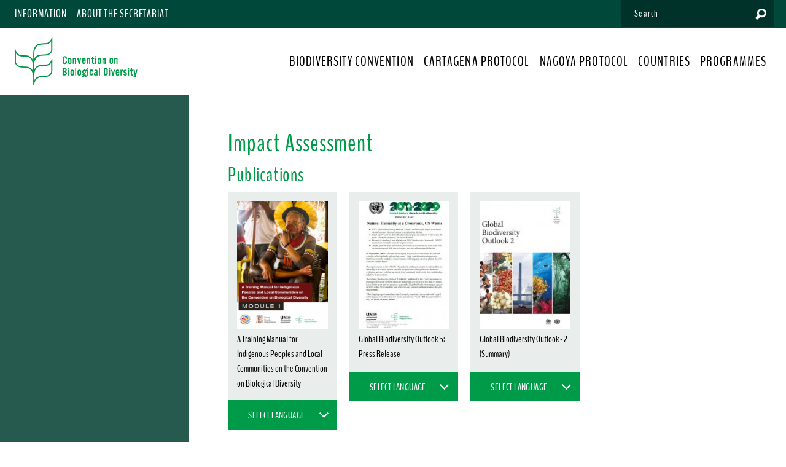

--- FILE ---
content_type: text/html; charset=UTF-8
request_url: https://prod.drupal.www.infra.cbd.int/assessment
body_size: 27753
content:
<!DOCTYPE html>
<html lang="en" dir="ltr" prefix="content: http://purl.org/rss/1.0/modules/content/  dc: http://purl.org/dc/terms/  foaf: http://xmlns.com/foaf/0.1/  og: http://ogp.me/ns#  rdfs: http://www.w3.org/2000/01/rdf-schema#  schema: http://schema.org/  sioc: http://rdfs.org/sioc/ns#  sioct: http://rdfs.org/sioc/types#  skos: http://www.w3.org/2004/02/skos/core#  xsd: http://www.w3.org/2001/XMLSchema# ">
  <head>
    <meta charset="utf-8" />
<script async src="https://www.googletagmanager.com/gtag/js?id=G-7S1TPRE7F5"></script>
<script>window.dataLayer = window.dataLayer || [];function gtag(){dataLayer.push(arguments)};gtag("js", new Date());gtag("set", "developer_id.dMDhkMT", true);gtag("config", "G-7S1TPRE7F5", {"groups":"default","page_placeholder":"PLACEHOLDER_page_location","allow_ad_personalization_signals":false});</script>
<style>/* @see https://github.com/aFarkas/lazysizes#broken-image-symbol */.js img.lazyload:not([src]) { visibility: hidden; }/* @see https://github.com/aFarkas/lazysizes#automatically-setting-the-sizes-attribute */.js img.lazyloaded[data-sizes=auto] { display: block; width: 100%; }</style>
<link rel="canonical" href="https://www.cbd.int//assessment" />
<meta name="Generator" content="Drupal 9 (https://www.drupal.org)" />
<meta name="MobileOptimized" content="width" />
<meta name="HandheldFriendly" content="true" />
<meta name="viewport" content="width=device-width, initial-scale=1, shrink-to-fit=no" />
<meta http-equiv="x-ua-compatible" content="ie=edge" />
<link rel="icon" href="/themes/custom/bootstrap_sass/favicon.ico" type="image/vnd.microsoft.icon" />

    <title>Impact Assessment | Convention on Biological Diversity</title>
    <link rel="preload" href="/themes/custom/bootstrap_sass/fonts/benchnine-v9-latin-regular.woff2" as="font" type="font/woff2" crossorigin>
    <link rel="stylesheet" media="all" href="/sites/default/files/css/css_oOcXG_r9zu3ZMjesIpig--vjWx8anSQiVFVLIr_R97c.css" />
<link rel="stylesheet" media="all" href="/sites/default/files/css/css_IGK8HueNBV4C-tHlOrwbf4uL_102qFpAXWLe9nWoevs.css" />
<link rel="stylesheet" media="all" href="/sites/default/files/css/css_KTCGWFhffNIpfjPT8WaYZA50mvVCDC0XdtoGfSNZ8yM.css" />

    <script src="//use.fontawesome.com/releases/v6.1.0/js/all.js" defer crossorigin="anonymous"></script>
<script src="//use.fontawesome.com/releases/v6.1.0/js/v4-shims.js" defer crossorigin="anonymous"></script>


    <!--[if IE 9]>
    <script src="https://cdn.jsdelivr.net/gh/coliff/bootstrap-ie8/js/bootstrap-ie9.min.js"></script>
    <link href="https://cdn.jsdelivr.net/gh/coliff/bootstrap-ie8/css/bootstrap-ie9.min.css" rel="stylesheet">
    <link href="/themes/custom/bootstrap_sass/css/ie-9-fix.css" rel="stylesheet">
    <![endif]-->

    <!--[if lt IE 9]>
    <style type="text/css">
      #page-wrapper {
        display: none;
      }
    </style>
    <![endif]-->
  </head>

  <body class="layout-no-sidebars page-taxonomy-term-48 page-vocabulary-programmes path-taxonomy">
    <script>
        if (screen.width < 375) {
            var viewportMetaTag = document.querySelector('meta[name="viewport"]');
            viewportMetaTag.setAttribute('content','user-scalable=no,width=375');
        }
    </script>
  <!--[if lt IE 9]>
    The site doesn’t support this version of the browser.<br>
    Please download the latest version of Internet Explorer
    <a href="https://www.microsoft.com/en-us/download/internet-explorer-9-details.aspx" style="font-family: inherit; font-weight:400;">
      here
    </a>
  <![endif]-->

    <a href="#main-content" class="visually-hidden focusable skip-link">
      Skip to main content
    </a>
    
      <div class="dialog-off-canvas-main-canvas" data-off-canvas-main-canvas>
    <div id="page-wrapper">
  
  <div id="page">
    <header id="header" class="header" role="banner" aria-label="Site header">
              <nav class="navbar navbar-expand-lg navbar-light bg-white">
          <a class="navbar-brand" href="/" title="Convention on Biological Diversity" >
            <img src="/themes/custom/bootstrap_sass/images/CBD_logo_green.png" alt="Convention on Biological Diversity" />
          </a>
          <button class="navbar-toggler hamburger-icon collapsed" type="button" data-toggle="collapse"
                  data-target="#navbarSupportedContent" aria-controls="navbarSupportedContent" aria-expanded="false"
                  aria-label="Toggle navigation">
            <span class="line line-1"></span>
            <span class="line line-2"></span>
            <span class="line line-3"></span>
          </button>
          <div class="collapse navbar-collapse" id="navbarSupportedContent">
            <div class="navbar-wrapper">
              <div class="nav-top">
                
        <ul class="navbar-nav mr-auto">

      
      <li class="topmenu nav-item dropdown">
        <a class="nav-link dropdown-toggle" href="" role="button"
           data-toggle="dropdown"
           aria-haspopup="true" aria-expanded="false" title="Information">

          Information

        </a>

                      <div class="Information dropdown-menu">
              <div class="dropdown-item-container">
                
                                    <a href="/contact" title="Contact us" class="dropdown-item">                    <span class="dropdown-item-label">Contact us</span>
                  </a>

                
                                    <a href="/terms" title="Terms of Use" class="dropdown-item">                    <span class="dropdown-item-label">Terms of Use</span>
                  </a>

                
                                    <a href="/privacy" title="Privacy Policy" class="dropdown-item">                    <span class="dropdown-item-label">Privacy Policy</span>
                  </a>

                
                                    <a href="/credits" title="Credits" class="dropdown-item">                    <span class="dropdown-item-label">Credits</span>
                  </a>

                
                                    <a href="/copyright" title="© CBD Secretariat" class="dropdown-item">                    <span class="dropdown-item-label">© CBD Secretariat</span>
                  </a>

                              </div>
            </div>
          
      </li>

    
      <li class="topmenu nav-item dropdown">
        <a class="nav-link dropdown-toggle" href="" role="button"
           data-toggle="dropdown"
           aria-haspopup="true" aria-expanded="false" title="About the Secretariat">

          About the Secretariat

        </a>

                      <div class="About the Secretariat dropdown-menu">
              <div class="dropdown-item-container">
                
                                    <a href="/staff" title="Staff" class="dropdown-item">                    <span class="dropdown-item-label">Staff</span>
                  </a>

                
                                    <a href="/secretariat/executive-secretary/" title="Executive Secretary" class="dropdown-item">                    <span class="dropdown-item-label">Executive Secretary</span>
                  </a>

                
                                    <a href="/museum" title="Museum of Nature and Culture" class="dropdown-item">                    <span class="dropdown-item-label">Museum of Nature and Culture</span>
                  </a>

                
                                    <a href="/secretariat/initiatives.shtml" title="Initiatives" class="dropdown-item">                    <span class="dropdown-item-label">Initiatives</span>
                  </a>

                
                                    <a href="/secretariat/documents.shtml" title="Secretariat Documents" class="dropdown-item">                    <span class="dropdown-item-label">Secretariat Documents</span>
                  </a>

                
                                    <a href="/employment" title="Employment Opportunities" class="dropdown-item">                    <span class="dropdown-item-label">Employment Opportunities</span>
                  </a>

                
                                    <a href="/secretariat/business" title="Doing Business with the CBD" class="dropdown-item">                    <span class="dropdown-item-label">Doing Business with the CBD</span>
                  </a>

                              </div>
            </div>
          
      </li>

      
</ul>

<div id="block-topsearchblock" class="settings-tray-editable block block-cbd-utility block-top-search-block" data-drupal-settingstray="editable">
  
    
      
<form class="views-exposed-form" data-drupal-selector="views-exposed-form-search-search" action="/search" method="get" id="views-exposed-form-search-search" accept-charset="UTF-8">
  <div class="form-row">
  <div data-drupal-selector="edit-actions" class="form-actions" id="edit-actions"><input data-drupal-selector="edit-submit-search" type="submit" id="edit-submit-search" value="Submit" class="button js-form-submit form-submit btn btn-primary form-control" />
</div>




  <fieldset class="js-form-item js-form-type-textfield form-type-textfield js-form-item-query form-item-query form-group">
          <label for="edit-query">Search</label>
                    <input data-drupal-selector="edit-query" placeholder="Search" type="text" id="edit-query" name="query" value="" size="30" maxlength="128" class="form-text form-control" />

                      </fieldset>

</div>

</form>


  </div>

  


              </div>
              <div class="nav-main">
                  

      
    <ul class="navbar-nav main-nav">
                      <li class="nav-item  main-menu-item">
                    <a class="nav-link " href="/convention/" role="button" title="Biodiversity Convention">
            BIODIVERSITY CONVENTION
          </a>

                  </li>
                <li class="nav-item  main-menu-item">
                    <a class="nav-link " href="http://bch.cbd.int/protocol" role="button" title="Cartagena Protocol">
            CARTAGENA PROTOCOL
          </a>

                  </li>
                <li class="nav-item  main-menu-item">
                    <a class="nav-link " href="/abs" role="button" title="Nagoya Protocol">
            NAGOYA PROTOCOL
          </a>

                  </li>
                <li class="nav-item  main-menu-item">
                    <a class="nav-link " href="/countries" role="button" title="Countries">
            COUNTRIES
          </a>

                  </li>
                <li class="nav-item  main-menu-item">
                    <a class="nav-link " href="/programmes/" role="button" title="Programmes">
            PROGRAMMES
          </a>

                  </li>
              
  


              </div>
            </div>
          </div>
        </nav>
          </header>

    
    
    <a id="main-content" tabindex="-1"></a>    <div class="page-content">
        <div data-drupal-messages-fallback class="hidden"></div><div about="/assessment" id="taxonomy-term-48" class="taxonomy-term vocabulary-programmes">
  
    
  <div class="content">
        <section class="article-wrapper">

          <aside  class="layout__region layout__region--left left-article-menu-container">
        <div class="block block-cbd-article block-navigation-block">
  
    
      <div class="content">
      

    </div>
  </div>

      </aside>
    
    <div class="article-section">

      
              <div class="article-container">
          <article  class="layout__region layout__region--center">
            <div class="block block-ctools-block block-entity-fieldtaxonomy-termname">
  
    
      <div class="content">
      <h1 class="field field--name-name field--type-string field--label-hidden">Impact Assessment</h1>

    </div>
  </div>
<div class="block block-cbd-block-publications block-publications-block">
  
      <h2>Publications</h2>
    
      <div class="content">
      
    
<div class="article-publications-container">
            <div class="article-publication">
            <div class="article-publication-top">
                                    <a href="/node/924">
                        <img src="/sites/default/files/styles/publication_166_234/public/2021-05/Module%201%20Cover.png?itok=dRqNJHCj" alt="" />
                    </a>
                                                    <a href="/node/924">
                        <div class="article-publication-description">A Training Manual for Indigenous Peoples and Local Communities on the Convention on Biological Diversity</div>
                    </a>
                            </div>

            <div class="dropdown">
                <button class="btn btn-secondary article-language-select dropdown-toggle" type="button" id="langMenuButton1" data-toggle="dropdown" aria-haspopup="true" aria-expanded="false">SELECT LANGUAGE</button>
                                    <div class="dropdown-menu" aria-labelledby="langMenuButton">
                                                    <a class="dropdown-item" href="/sites/default/files/2021-05/A%20Training%20Manual%20for%20Indigenous%20Peoples%20and%20Local%20Communities%20on%20the%20Convention%20on%20Biological%20Diversity%20-%20Module%201.pdf">English</a>
                                            </div>
                            </div>
        </div>
            <div class="article-publication">
            <div class="article-publication-top">
                                    <a href="/node/854">
                        <img src="/sites/default/files/styles/publication_166_234/public/2020-09/gbo5%20press%20release%20cover%201%20.JPG?itok=AVDh3lHR" alt="" />
                    </a>
                                                    <a href="/node/854">
                        <div class="article-publication-description">Global Biodiversity Outlook 5: Press Release</div>
                    </a>
                            </div>

            <div class="dropdown">
                <button class="btn btn-secondary article-language-select dropdown-toggle" type="button" id="langMenuButton1" data-toggle="dropdown" aria-haspopup="true" aria-expanded="false">SELECT LANGUAGE</button>
                                    <div class="dropdown-menu" aria-labelledby="langMenuButton">
                                                    <a class="dropdown-item" href="/sites/default/files/2020-09/gbo-5-press-release-en.pdf">English</a>
                                                    <a class="dropdown-item" href="/sites/default/files/2020-09/gbo-5-press-release-ar.pdf">العربية</a>
                                                    <a class="dropdown-item" href="/sites/default/files/2020-09/gbo-5-press-release-es.pdf">Español</a>
                                                    <a class="dropdown-item" href="/sites/default/files/2020-09/gbo-5-press-release-fr.pdf">Français</a>
                                                    <a class="dropdown-item" href="/sites/default/files/2020-09/gbo-5-press-release-ru.pdf">Русский</a>
                                                    <a class="dropdown-item" href="/sites/default/files/2020-09/gbo-5-press-release-zh.pdf">简体中文</a>
                                            </div>
                            </div>
        </div>
            <div class="article-publication">
            <div class="article-publication-top">
                                    <a href="/node/847">
                        <img src="/sites/default/files/styles/publication_166_234/public/2020-08/GBO%202%20cover%20page.jpg?itok=AGm54Sqn" alt="" />
                    </a>
                                                    <a href="/node/847">
                        <div class="article-publication-description">Global Biodiversity Outlook - 2 (Summary)</div>
                    </a>
                            </div>

            <div class="dropdown">
                <button class="btn btn-secondary article-language-select dropdown-toggle" type="button" id="langMenuButton1" data-toggle="dropdown" aria-haspopup="true" aria-expanded="false">SELECT LANGUAGE</button>
                                    <div class="dropdown-menu" aria-labelledby="langMenuButton">
                                                    <a class="dropdown-item" href="/sites/default/files/2020-09/gbo2-summary-ar.pdf">العربية</a>
                                                    <a class="dropdown-item" href="/sites/default/files/2020-09/gbo2-summary-zh.pdf">简体中文</a>
                                                    <a class="dropdown-item" href="/sites/default/files/2020-08/gbo2-summary-en.pdf">English</a>
                                                    <a class="dropdown-item" href="/sites/default/files/2020-09/gbo2-summary-fr.pdf">Français</a>
                                                    <a class="dropdown-item" href="/sites/default/files/2020-09/gbo2-summary-ru.pdf">Русский</a>
                                                    <a class="dropdown-item" href="/sites/default/files/2020-09/gbo2-summary-es.pdf">Español</a>
                                            </div>
                            </div>
        </div>
    </div>
    </div>
  </div>

          </article>
          <aside  class="layout__region layout__region--right right-article-menu-container">
            <div class="views-element-container block block-views block-views-blockarticles-block-articles-by-programme">
  
    
      <div class="content">
      <div><div class="view view-articles view-id-articles view-display-id-block_articles_by_programme js-view-dom-id-ddd8c468bb58c80ef5d5370c35058ad2285ba0c1300af9bd8cb213af0fd8c916">
  
    
      
  
          </div>
</div>

    </div>
  </div>

          </aside>
        </div>
          </div>
  </section>

  </div>
</div>



      <a href="#" class="go-to-top-btn"><span class="hidden">To Top</span></a>
    </div>

    
    <footer class="footer">
      
                    <div id="block-followblock" class="follow-us settings-tray-editable block block-cbd-utility block-follow-block" data-drupal-settingstray="editable">
  
    
        <div class="container">
    <div class="row">
      <div class="col-12 col-lg-3 d-flex align-items-center">
        <div class="h2 text-white text-uppercase m-0">Follow us</div>
      </div>
      <div class="col-12 col-lg-9">
        <div class="nav flex-follow-us">
                      <a href="http://www.youtube.com/user/chmcbd" title="YouTube">
              <img src="/themes/custom/bootstrap_sass/images/someround_youtube_neg.svg" alt="YouTube" loading="lazy"/>
            </a>
                      <a href="http://www.facebook.com/UNBiodiversity" title="Facebook">
              <img src="/themes/custom/bootstrap_sass/images/someround_facebook_neg.svg" alt="Facebook" loading="lazy"/>
            </a>
                      <a href="https://twitter.com/unbiodiversity" title="Twitter">
              <img src="/themes/custom/bootstrap_sass/images/someround_twitter_neg.svg" alt="Twitter" loading="lazy"/>
            </a>
                      <a href="https://www.linkedin.com/company/unbiodiversity" title="LinkedIn">
              <img src="/themes/custom/bootstrap_sass/images/someround_linkedin_neg.svg" alt="LinkedIn" loading="lazy"/>
            </a>
                      <a href="https://instagram.com/unbiodiversity" title="Instagram">
              <img src="/themes/custom/bootstrap_sass/images/someround_instagram_neg.svg" alt="Instagram" loading="lazy"/>
            </a>
                      <a href="/rss" title="RSS">
              <img src="/themes/custom/bootstrap_sass/images/someround_feed_neg.svg" alt="RSS" loading="lazy"/>
            </a>
                  </div>
      </div>
    </div>
  </div>

  </div>


        

                  <div class="cbd-footer">
            <div class="container">
              <div class="row">
                  <div id="block-quicklinksblock" class="footer-block footer-margin col-12 col-lg-5 settings-tray-editable block block-cbd-utility block-quick-links-block" data-drupal-settingstray="editable">
  
    
      <h5 class="h4 text-uppercase">quick links</h5>
<hr>
<div class="footer-links two-column">
            <a href="https://absch.cbd.int/" title="Access and Benefit-Sharing Clearing-House">Access and Benefit-Sharing Clearing-House</a>
          <a href="https://bch.cbd.int/" title="Biosafety Clearing-House">Biosafety Clearing-House</a>
          <a href="https://chm.cbd.int/" title="Clearing-House Mechanism">Clearing-House Mechanism</a>
          <a href="https://ort.cbd.int/" title="Online Reporting Tool">Online Reporting Tool</a>
          <a href="/contributions" title="Contributions">Contributions</a>
          <a href="https://www.cbd.int/countries/" title="Country Profiles">Country Profiles</a>
          <a href="/meetings/" title="Meetings and Events">Meetings and Events</a>
          <a href="/nbsap" title="National Biodiversity Strategies and Action Plans (NBSAPs)">National Biodiversity Strategies and Action Plans (NBSAPs)</a>
          <a href="/nfp" title="National Focal Points">National Focal Points</a>
          <a href="/reports" title="National Reports">National Reports</a>
          <a href="/news/" title="News Headlines">News Headlines</a>
          <a href="/notifications/" title="Notifications">Notifications</a>
          <a href="/parties" title="Parties">Parties</a>
          <a href="/publications" title="Publications">Publications</a>
      </div>
<!-- popup -->

  </div>


                  <div id="block-topicsfooterblock" class="footer-block footer-margin col-12 col-lg-3 settings-tray-editable block block-cbd-utility block-topics-footer-block" data-drupal-settingstray="editable">
  
    
      <h5 class="h4 text-uppercase">Topics</h5>
<hr>
<div class="footer-links">
            <a href="/topic/business-women-youth-and-other-stakeholders" title="Business, Women, Youth and other Stakeholders">Business, Women, Youth and other Stakeholders</a>
          <a href="/topic/climate-change" title="Climate Change">Climate Change</a>
          <a href="/topic/poverty-reduction" title="Poverty Reduction">Poverty Reduction</a>
          <a href="/topic/food" title="Food">Food</a>
          <a href="/topic/water" title="Water">Water</a>
          <a href="/topic/indigenous-peoples-and-local-communities" title="Indigenous Peoples and Local Communities">Indigenous Peoples and Local Communities</a>
      </div>

  </div>


                  
      <div class="desktop-only footer-block footer-margin col-6 col-lg-2">
  <h5 class="h4 text-uppercase">Information</h5>
  <hr>
  <div class="flex-one-column">
                  <a href="/contact" title="Contact us">Contact us</a>
              <a href="https://www.cbd.int/secretariat/vacancies" title="Employment Opportunities">Employment Opportunities</a>
              <a href="/terms" title="Terms of Use">Terms of Use</a>
              <a href="/privacy" title="Privacy Policy">Privacy Policy</a>
              <a href="/credits" title="Credits">Credits</a>
              <a href="/copyright" title="© CBD Secretariat">© CBD Secretariat</a>
            </div>
</div>
<div class="desktop-only footer-block footer-margin col-6 col-lg-2">
  <h5 class="h4 text-uppercase">A part of</h5>
  <hr>
  <img class="uno-brand" src="/themes/custom/bootstrap_sass/images/UN_brand_neg.svg" alt="UN logo" loading="lazy">
  <img class="uno-environment" src="/themes/custom/bootstrap_sass/images/UNEP_2019_brand_white.svg" alt="UN Environment Programme logo" loading="lazy">
</div>

<div class="mobile-only footer-block footer-margin col-12">
  <div class="row">
    <div class="col-6">
      <div class="footer-headline">INFORMATION</div>
    </div>
    <div class="col-6">
      <div class="footer-headline">A PART OF</div>
    </div>
  </div>
  <div class="row">
    <div class=" col-12">
      <hr>
    </div>
  </div>
  <div class="row">
    <div class="footer-block col-6 ">
      <div class="flex-one-column">
                              <a href="/contact" title="Contact us">Contact us</a>
                      <a href="https://www.cbd.int/secretariat/vacancies" title="Employment Opportunities">Employment Opportunities</a>
                      <a href="/terms" title="Terms of Use">Terms of Use</a>
                      <a href="/privacy" title="Privacy Policy">Privacy Policy</a>
                      <a href="/credits" title="Credits">Credits</a>
                      <a href="/copyright" title="© CBD Secretariat">© CBD Secretariat</a>
                        </div>
    </div>
    <div class="footer-block col-6 ">
      <img class="uno-brand" src="/themes/custom/bootstrap_sass/images/UN_brand_neg.svg" alt="UN logo" loading="lazy">
      <img class="uno-environment" src="/themes/custom/bootstrap_sass/images/UNEP_2019_brand_white.svg" alt="UN Environment Programme logo" loading="lazy">
    </div>
  </div>
</div>

  


              </div>
            </div>
          </div>
        
        
          </footer>

  </div>
</div>

  </div>

    
    <script type="application/json" data-drupal-selector="drupal-settings-json">{"path":{"baseUrl":"\/","scriptPath":null,"pathPrefix":"","currentPath":"taxonomy\/term\/48","currentPathIsAdmin":false,"isFront":false,"currentLanguage":"en"},"pluralDelimiter":"\u0003","suppressDeprecationErrors":true,"ajaxPageState":{"libraries":"bootstrap_barrio\/form,bootstrap_barrio\/global-styling,bootstrap_sass\/global-styling,cbd_article\/cbd_article.article,cbd_article\/cbd_article.node_form,fontawesome\/fontawesome.svg,fontawesome\/fontawesome.svg.shim,google_analytics\/google_analytics,lazy\/lazy,system\/base,views\/views.ajax,views\/views.module","theme":"bootstrap_sass","theme_token":null},"ajaxTrustedUrl":{"\/search":true},"google_analytics":{"account":"G-7S1TPRE7F5","trackOutbound":true,"trackMailto":true,"trackTel":true,"trackDownload":true,"trackDownloadExtensions":"7z|aac|arc|arj|asf|asx|avi|bin|csv|doc(x|m)?|dot(x|m)?|exe|flv|gif|gz|gzip|hqx|jar|jpe?g|js|mp(2|3|4|e?g)|mov(ie)?|msi|msp|pdf|phps|png|ppt(x|m)?|pot(x|m)?|pps(x|m)?|ppam|sld(x|m)?|thmx|qtm?|ra(m|r)?|sea|sit|tar|tgz|torrent|txt|wav|wma|wmv|wpd|xls(x|m|b)?|xlt(x|m)|xlam|xml|z|zip"},"lazy":{"lazysizes":{"lazyClass":"lazyload","loadedClass":"lazyloaded","loadingClass":"lazyloading","preloadClass":"lazypreload","errorClass":"lazyerror","autosizesClass":"lazyautosizes","srcAttr":"data-src","srcsetAttr":"data-srcset","sizesAttr":"data-sizes","minSize":40,"customMedia":[],"init":true,"expFactor":1.5,"hFac":0.8,"loadMode":2,"loadHidden":true,"ricTimeout":0,"throttleDelay":125,"plugins":[]},"placeholderSrc":"","preferNative":false,"minified":true,"libraryPath":"\/libraries\/lazysizes"},"views":{"ajax_path":"\/views\/ajax","ajaxViews":{"views_dom_id:ddd8c468bb58c80ef5d5370c35058ad2285ba0c1300af9bd8cb213af0fd8c916":{"view_name":"articles","view_display_id":"block_articles_by_programme","view_args":"48","view_path":"\/taxonomy\/term\/48","view_base_path":null,"view_dom_id":"ddd8c468bb58c80ef5d5370c35058ad2285ba0c1300af9bd8cb213af0fd8c916","pager_element":0}}},"user":{"uid":0,"permissionsHash":"ecf898247a7ea790423b8a8004f693790c3a4e11665f478e9224d1db4437dc05"}}</script>
<script src="/sites/default/files/js/js_A_PxGf3EV6hVEdQpj0xw-cTsSsFJyKhlHKANlKZNsWo.js"></script>
<script src="/sites/default/files/js/js_bUDzOITieJc1WdGoz83EDrdhVMTM2C6TSrg67h-7hBA.js"></script>
<script src="/sites/default/files/js/js_URtQMJmcO4whyMJloJS-ku1yfmu1RzRyQMpPqRviOkY.js"></script>

  </body>
</html>


--- FILE ---
content_type: image/svg+xml
request_url: https://prod.drupal.www.infra.cbd.int/themes/custom/bootstrap_sass/images/someround_twitter_neg.svg
body_size: 3472
content:
<svg 
 xmlns="http://www.w3.org/2000/svg"
 xmlns:xlink="http://www.w3.org/1999/xlink"
 width="98px" height="97px">
<image  x="0px" y="0px" width="98px" height="97px"  xlink:href="[data-uri]" />
</svg>



--- FILE ---
content_type: image/svg+xml
request_url: https://prod.drupal.www.infra.cbd.int/themes/custom/bootstrap_sass/images/someround_facebook_neg.svg
body_size: 276
content:
<svg xmlns="http://www.w3.org/2000/svg" width="23.48" height="23.48"><path d="M11.74 0a11.74 11.74 0 1011.74 11.74A11.74 11.74 0 0011.74 0zm1.71 11.73h-1.18v4.21h-1.75v-4.21h-.83v-1.49h.83v-1a1.64 1.64 0 011.77-1.76h1.29V9h-.94a.35.35 0 00-.37.4v.88h1.34z" fill="#fff"/></svg>

--- FILE ---
content_type: image/svg+xml
request_url: https://prod.drupal.www.infra.cbd.int/themes/custom/bootstrap_sass/images/icon_arrow_d_neg.svg
body_size: 162
content:
<svg xmlns="http://www.w3.org/2000/svg" width="15.26" height="9.16"><path fill="#fff" d="M15.26 1.53L13.74 0 7.63 6.11 1.53 0 0 1.53l7.63 7.63 7.63-7.63z"/></svg>

--- FILE ---
content_type: image/svg+xml
request_url: https://prod.drupal.www.infra.cbd.int/themes/custom/bootstrap_sass/images/icon_arrow_u_neg.svg
body_size: 159
content:
<svg xmlns="http://www.w3.org/2000/svg" width="15.26" height="9.16"><path fill="#fff" d="M0 7.63l1.53 1.53 6.1-6.11 6.11 6.11 1.52-1.53L7.63 0 0 7.63z"/></svg>